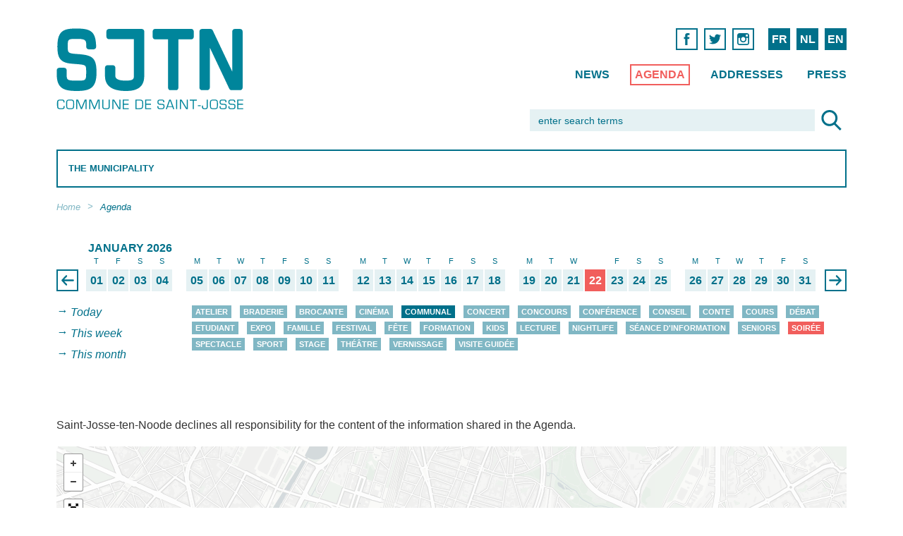

--- FILE ---
content_type: text/html; charset=utf-8
request_url: https://sjtn.brussels/en/agenda/soiree
body_size: 8841
content:
<!DOCTYPE html>
<!--[if lt IE 7]>      <html class="ie6 lt-ie9 lt-ie8 lt-ie7 no-js"  lang="en" dir="ltr"> <![endif]-->
<!--[if IE 7]>         <html class="ie7 lt-ie9 lt-ie8 no-js"  lang="en" dir="ltr"> <![endif]-->
<!--[if IE 8]>         <html class="ie8 lt-ie9 no-js"  lang="en" dir="ltr"> <![endif]-->
<!--[if IE 9]>         <html class="ie9 no-js"  lang="en" dir="ltr"> <![endif]-->
<!--[if gt IE 9]><!--> <html class="no-js"  lang="en" dir="ltr" prefix=""> <!--<![endif]-->
  <head>
    <meta http-equiv="Content-Type" content="text/html; charset=utf-8" />
<meta name="Generator" content="Drupal 7 (http://drupal.org)" />
<link rel="shortcut icon" href="https://sjtn.brussels/sites/default/files/favicon_0.png" type="image/png" />
    <title>Agenda | Saint-Josse-ten-Node</title>
    <meta name="HandheldFriendly" content="true">
    <meta name="MobileOptimized" content="width">
    <meta name="viewport" content="width=device-width, initial-scale=1">
    <meta http-equiv="cleartype" content="on">
    <meta http-equiv="X-UA-Compatible" content="IE=edge,chrome=1">
    <style type="text/css">
@import url("/sites/all/themes/gesso/css/styles.css?ntowfehe2q8");

img.olTileImage {max-width:none;}
</style>
	<link href='https://api.mapbox.com/mapbox.js/v2.3.0/mapbox.css' rel='stylesheet' />
    <script type="text/javascript" src="https://sjtn.brussels/misc/jquery.js?v=1.4.4"></script>
<script type="text/javascript" src="https://sjtn.brussels/misc/jquery-extend-3.4.0.js?v=1.4.4"></script>
<script type="text/javascript" src="https://sjtn.brussels/misc/jquery-html-prefilter-3.5.0-backport.js?v=1.4.4"></script>
<script type="text/javascript" src="https://sjtn.brussels/misc/jquery.once.js?v=1.2"></script>
<script type="text/javascript" src="https://sjtn.brussels/misc/drupal.js?t3p93k"></script>
<script type="text/javascript" src="https://sjtn.brussels/misc/form-single-submit.js?v=7.100"></script>
<script type="text/javascript" src="https://sjtn.brussels/sites/all/modules/entityreference/js/entityreference.js?t3p93k"></script>
<script type="text/javascript" src="https://sjtn.brussels/sites/all/modules/google_analytics/googleanalytics.js?t3p93k"></script>
<script type="text/javascript" src="https://www.googletagmanager.com/gtag/js?id=G-0S61NYNKGW"></script>
<script type="text/javascript">
<!--//--><![CDATA[//><!--
window.dataLayer = window.dataLayer || [];function gtag(){dataLayer.push(arguments)};gtag("js", new Date());gtag("set", "developer_id.dMDhkMT", true);gtag("config", "G-0S61NYNKGW", {"groups":"default","anonymize_ip":true});
//--><!]]>
</script>
<script type="text/javascript">
<!--//--><![CDATA[//><!--
jQuery.extend(Drupal.settings, {"basePath":"\/","pathPrefix":"en\/","setHasJsCookie":0,"ajaxPageState":{"theme":"gesso","theme_token":"lCUh3JvH_UpN2ungZqOfedry6zDRaUP2hIBZoRdqfqk","js":{"sites\/all\/modules\/browserclass\/js\/browserclass.js":1,"misc\/jquery.js":1,"misc\/jquery-extend-3.4.0.js":1,"misc\/jquery-html-prefilter-3.5.0-backport.js":1,"misc\/jquery.once.js":1,"misc\/drupal.js":1,"misc\/form-single-submit.js":1,"sites\/all\/modules\/entityreference\/js\/entityreference.js":1,"sites\/all\/modules\/google_analytics\/googleanalytics.js":1,"https:\/\/www.googletagmanager.com\/gtag\/js?id=G-0S61NYNKGW":1,"0":1},"css":{"modules\/system\/system.base.css":1,"modules\/system\/system.menus.css":1,"modules\/system\/system.messages.css":1,"modules\/system\/system.theme.css":1,"modules\/field\/theme\/field.css":1,"modules\/node\/node.css":1,"modules\/search\/search.css":1,"modules\/user\/user.css":1,"sites\/all\/modules\/views\/css\/views.css":1,"sites\/all\/modules\/ctools\/css\/ctools.css":1,"modules\/locale\/locale.css":1,"sites\/all\/modules\/node_embed\/plugins\/node_embed\/node_embed.css":1,"sites\/all\/themes\/gesso\/css\/styles.css":1,"sites\/all\/themes\/gesso\/css\/no-mq.css":1}},"better_exposed_filters":{"views":{"cat_gories_agenda":{"displays":{"block":{"filters":[]}}},"agenda":{"displays":{"page_1":{"filters":[]}}}}},"googleanalytics":{"account":["G-0S61NYNKGW"],"trackOutbound":1,"trackMailto":1,"trackDownload":1,"trackDownloadExtensions":"7z|aac|arc|arj|asf|asx|avi|bin|csv|doc(x|m)?|dot(x|m)?|exe|flv|gif|gz|gzip|hqx|jar|jpe?g|js|mp(2|3|4|e?g)|mov(ie)?|msi|msp|pdf|phps|png|ppt(x|m)?|pot(x|m)?|pps(x|m)?|ppam|sld(x|m)?|thmx|qtm?|ra(m|r)?|sea|sit|tar|tgz|torrent|txt|wav|wma|wmv|wpd|xls(x|m|b)?|xlt(x|m)|xlam|xml|z|zip"},"urlIsAjaxTrusted":{"\/en\/agenda\/soiree":true}});
//--><!]]>
</script>
	
	
  </head>
  <body class="body not-front not-logged-in page-taxonomy page-taxonomy-term page-taxonomy-term- page-taxonomy-term-536 i18n-en path-agenda-soiree section-agenda">
  <div class="cd-overlay"></div>
	<div class="page page-index-article container-fluid" id="page">
	
	
	
	
	
  
    <!--<div class="skiplinks">
      <a href="#main" class="skiplinks__link element-focusable">Skip to main content</a>
    </div>-->
        <!-- Begin .header -->
	<a href="javascript:" id="return-to-top" class="icon icon-arrow-up"></a>
	<header class="main-header cd-main-header" role="banner">
	  <div class="row">
	    <div class="col-md-3">
    	<a href="/en" class="main-logo">Saint-Josse-ten-Noode</a>	    </div>
	    <div class="col-md-9 col-sm-12  col-xs-5">
	        <div class="top-nav-container">

		  
		  
								  
  <div id="block-locale-language-content" class="block block-locale block--locale-language block--locale block--locale-language-content">

    
  <div class="content" class="block__content">
    <ul class="language-switcher-locale-url nav"><li class="fr nav__item nav__item--fr nav__item--first first"><a href="/fr/agenda/soiree" class="language-link nav__link" xml:lang="fr" title="Soirée">FR</a></li>
<li class="nl nav__item nav__item--nl"><a href="/nl/agenda/soiree" class="language-link nav__link" xml:lang="nl" title="Avond">NL</a></li>
<li class="en nav__item nav__item--en nav__item--last last"><a href="/en/agenda/soiree" class="language-link nav__link is-active active active" xml:lang="en" title="Soirée">EN</a></li>
</ul>  </div>
</div>
<div id="block-block-2" class="block block-block block--block block--block-2">

    
  <div class="content" class="block__content">
     <nav class="social-links hide-medium hide-small">
            <ul>
              
              <li>
                <a href="https://www.facebook.com/sjtnbrussels" target=_blank><span class="icon icon-facebook">Facebook</span></a>      
              </li>
<li>
                <a href="https://twitter.com/sjtnbrussels" target=_blank><span class="icon icon-twitter">Twitter</span></a>      
              </li>
              <li>
                <a href="https://www.instagram.com/sjtnbrussels/" target=_blank><span class="icon icon-instagram">Instagram</span></a>      
              </li>        
            </ul>
</nav>  </div>
</div>
<div id="block-menu-block-7" class="block block-menu-block secondary-nav hide-small block--menu-block block--menu-block-7">

    
  <div class="content" class="block__content">
    <nav class='secondary-nav'>
<ul id="" class="nav-list nav nav--menu-top-menu nav--menu-block-7 has-parent-mlid-0 is-level-1 has-depth-0">
  <li class="nav__item first leaf menu-mlid-2984 nav__item--first nav__item--first"><a href="/en/news" title="" class="nav__link">News</a></li>
<li class="nav__item leaf menu-mlid-2188"><a href="/en/agenda" title="" class="nav__link">Agenda</a></li>
<li class="nav__item leaf menu-mlid-2985"><a href="/en/addresses" title="" class="nav__link">Addresses</a></li>
<li class="nav__item last leaf menu-mlid-2986 nav__item--last nav__item--last"><a href="/en/press" title="" class="nav__link">Press</a></li>
</ul>
</nav>
  </div>
</div>
  
							</div>
		</div>
	  
	  <div class="col-md-5 col-md-offset-7 col-sm-12 col-xs-7">
	    
		
							  
  <div id="block-search-form" class="block block-search block--search block--search-form">

    
  <div class="content" class="block__content">
    <form class="search-form" action="/en/agenda/soiree" method="post" id="search-block-form" accept-charset="UTF-8"><div class="container-inline">
      <h2 class="element-invisible">Search form</h2>
    <div class="form-item form-item--textfield form-type-textfield form-item--search-block-form form-item-search-block-form">
  <label class="form-item__label element-invisible" for="edit-search-block-form--2">Search </label>
 <input title="Enter the terms you wish to search for." placeholder="enter search terms" class="form-control form-text" type="text" autocapitalize="off" autocorrect="off" id="edit-search-block-form--2" name="search_block_form" value="" size="15" maxlength="128">
</div>
<div class="form-actions form-wrapper" id="edit-actions"><input type="image" id="edit-submit" name="submit" src="/_integration/assets/images/ico-loupe.svg" class="button button--image form-submit"></div><input type="hidden" name="form_build_id" value="form-gzObKuJp0veVPWEjKqDvTQaDFOl-bKi9V3HoCW3cuTs" />
<input type="hidden" name="form_id" value="search_block_form" />
</div>
</form>  </div>
</div>
  
				    
	</div>
	  </div>
	  <div class="row">
	    <div class="col-md-12 primary-nav-container">
           <ul class="cd-header-buttons">
	        <li><a class="cd-nav-trigger" href="#cd-primary-nav">Menu<span></span></a></li>
	      </ul> <!-- End .cd-header-buttons -->
	  
					  
  <div id="block-menu-block-8" class="block block-menu-block block--menu-block block--menu-block-8">

    
  <div class="content" class="block__content">
    <nav class='primary-nav cd-nav'>
<ul id="cd-primary-nav" class="cd-primary-nav is-fixed nav nav--menu-main-menu-en nav--menu-block-8 has-parent-mlid-0 is-level-1 has-depth-2">
  <li class="nav__item first last expanded menu-mlid-2633 is-expanded nav__item--first nav__item--last is-expanded nav__item--first nav__item--last has-children has-subnav"><a href="/en/municipality" class="nav__link">The Municipality</a><ul class="nav nav--subnav is-hidden"><li class="nav__item first leaf menu-mlid-2962 nav__item--first nav__item--first"><a href="/en/municipality/electronic-counter" class="nav__link">Electronic counter</a></li>
<li class="nav__item leaf has-children menu-mlid-2968"><a href="/en/municipality/mobility-works" class="nav__link">Mobility &amp; Works</a></li>
<li class="nav__item leaf has-children menu-mlid-2972"><a href="/en/municipality/social-cohesion-solidarity" class="nav__link">Social cohesion &amp; Solidarity</a></li>
<li class="nav__item leaf menu-mlid-2975"><a href="/en/municipality/contact" class="nav__link">Contact</a></li>
<li class="nav__item last leaf menu-mlid-4717 nav__item--last nav__item--last"><a href="/en/municipality/my-file" class="nav__link">My FILE</a></li>
</ul></li>
</ul>
</nav>
  </div>
</div>
  
<!--end .primary-nav-->	
			  </div>
	  

	  
	  </div>
	</header>
	<!-- End .header -->





<div role="main" id="" class="cd-main-content">
	
				<section class='row'>
		<div class="col-sm-12">
			<ul class="breadcrumb breadcrumb__list"><li class="breadcrumb__item"><a href="/en">Home</a></li><li class="breadcrumb__item"><a href="/en/taxonomy/term/all">Agenda</a></li></ul>		

			
		</div>
		</section>
				
      
  <section class='row'>
<div class="col-sm-12 view view--agenda view--id-agenda view--display-id-page_1 agendatag view--dom-id-fca171c54109710f4d5ba3b83f3c7bb7 view-agenda view-id-agenda view-display-id-page_1 view-dom-id-fca171c54109710f4d5ba3b83f3c7bb7">
  
        
<div class="row">
      <div class="col-sm-12">
      <div class="calendar hide-small">
        <p class="month">JANUARY 2026</p>
        <ol>
 <li><a href="/en/agenda/mois?monthf[value][day]=31&monthf[value][month]=12&monthf[value][year]=2025&monthb[value][day]=1&monthb[value][month]=12&monthb[value][year]=2025" class="icon icon-arrow-left-b"></a></li>
<li class='thu'><a href='/en/agenda/jour?d=2026-01-01'><span class='day'>T</Span>01</a></li><li class='fri'><a href='/en/agenda/jour?d=2026-01-02'><span class='day'>F</Span>02</a></li><li class='sat'><a href='/en/agenda/jour?d=2026-01-03'><span class='day'>S</Span>03</a></li><li class='sun'><a href='/en/agenda/jour?d=2026-01-04'><span class='day'>S</Span>04</a></li><li class='mon'><a href='/en/agenda/jour?d=2026-01-05'><span class='day'>M</Span>05</a></li><li class='tue'><a href='/en/agenda/jour?d=2026-01-06'><span class='day'>T</Span>06</a></li><li class='wed'><a href='/en/agenda/jour?d=2026-01-07'><span class='day'>W</Span>07</a></li><li class='thu'><a href='/en/agenda/jour?d=2026-01-08'><span class='day'>T</Span>08</a></li><li class='fri'><a href='/en/agenda/jour?d=2026-01-09'><span class='day'>F</Span>09</a></li><li class='sat'><a href='/en/agenda/jour?d=2026-01-10'><span class='day'>S</Span>10</a></li><li class='sun'><a href='/en/agenda/jour?d=2026-01-11'><span class='day'>S</Span>11</a></li><li class='mon'><a href='/en/agenda/jour?d=2026-01-12'><span class='day'>M</Span>12</a></li><li class='tue'><a href='/en/agenda/jour?d=2026-01-13'><span class='day'>T</Span>13</a></li><li class='wed'><a href='/en/agenda/jour?d=2026-01-14'><span class='day'>W</Span>14</a></li><li class='thu'><a href='/en/agenda/jour?d=2026-01-15'><span class='day'>T</Span>15</a></li><li class='fri'><a href='/en/agenda/jour?d=2026-01-16'><span class='day'>F</Span>16</a></li><li class='sat'><a href='/en/agenda/jour?d=2026-01-17'><span class='day'>S</Span>17</a></li><li class='sun'><a href='/en/agenda/jour?d=2026-01-18'><span class='day'>S</Span>18</a></li><li class='mon'><a href='/en/agenda/jour?d=2026-01-19'><span class='day'>M</Span>19</a></li><li class='tue'><a href='/en/agenda/jour?d=2026-01-20'><span class='day'>T</Span>20</a></li><li class='wed'><a href='/en/agenda/jour?d=2026-01-21'><span class='day'>W</Span>21</a></li><li class='current thu'><a href='/en/agenda/jour?d=2026-01-22'><span class='day'>T</Span>22</a></li><li class='fri'><a href='/en/agenda/jour?d=2026-01-23'><span class='day'>F</Span>23</a></li><li class='sat'><a href='/en/agenda/jour?d=2026-01-24'><span class='day'>S</Span>24</a></li><li class='sun'><a href='/en/agenda/jour?d=2026-01-25'><span class='day'>S</Span>25</a></li><li class='mon'><a href='/en/agenda/jour?d=2026-01-26'><span class='day'>M</Span>26</a></li><li class='tue'><a href='/en/agenda/jour?d=2026-01-27'><span class='day'>T</Span>27</a></li><li class='wed'><a href='/en/agenda/jour?d=2026-01-28'><span class='day'>W</Span>28</a></li><li class='thu'><a href='/en/agenda/jour?d=2026-01-29'><span class='day'>T</Span>29</a></li><li class='fri'><a href='/en/agenda/jour?d=2026-01-30'><span class='day'>F</Span>30</a></li><li class='sat'><a href='/en/agenda/jour?d=2026-01-31'><span class='day'>S</Span>31</a></li>         
          
          <li><a href="/en/agenda/mois?monthf[value][day]=28&monthf[value][month]=2&monthf[value][year]=2026&monthb[value][day]=1&monthb[value][month]=2&monthb[value][year]=2026"class="icon icon-arrow-right-b"></a></li>
        </ol>
      </div>      </div>
    </div>


<div class="row calendar-shortcuts">
      <div class="col-sm-2">
     
	   <nav class="shortcuts">
          <ul>
            <li>
              <a href="/en/agenda/aujourdhui" >Today</a>
            </li>
            <li>
              <a href="/en/agenda/semaine" >This week</a>
            </li>
            <li>
              <a href="/en/agenda/cemois" >This month</a>
            </li>
          </ul>
        </nav>
      </div>
      <div class="col-sm-10">

      <div class="item-list">    <ul class="tags">          <li class="views-row views-row-1 views-row-odd views-row-first label label-default">  
          <a href="/en/agenda/atelier">Atelier</a>  </li>
          <li class="views-row views-row-2 views-row-even label label-default">  
          <a href="/en/agenda/braderie">Braderie</a>  </li>
          <li class="views-row views-row-3 views-row-odd label label-default">  
          <a href="/en/agenda/brocante">Brocante</a>  </li>
          <li class="views-row views-row-4 views-row-even label label-default">  
          <a href="/en/agenda/cinema">Cinéma</a>  </li>
          <li class="views-row views-row-5 views-row-odd label label-default">  
          <a href="/en/agenda/communal">Communal</a>  </li>
          <li class="views-row views-row-6 views-row-even label label-default">  
          <a href="/en/agenda/concert">Concert</a>  </li>
          <li class="views-row views-row-7 views-row-odd label label-default">  
          <a href="/en/agenda/concours">Concours</a>  </li>
          <li class="views-row views-row-8 views-row-even label label-default">  
          <a href="/en/agenda/conference">Conférence</a>  </li>
          <li class="views-row views-row-9 views-row-odd label label-default">  
          <a href="/en/agenda/conseil">Conseil</a>  </li>
          <li class="views-row views-row-10 views-row-even label label-default">  
          <a href="/en/agenda/conte">Conte</a>  </li>
          <li class="views-row views-row-11 views-row-odd label label-default">  
          <a href="/en/agenda/cours">Cours</a>  </li>
          <li class="views-row views-row-12 views-row-even label label-default">  
          <a href="/en/agenda/debat">Débat</a>  </li>
          <li class="views-row views-row-13 views-row-odd label label-default">  
          <a href="/en/agenda/etudiant">Etudiant</a>  </li>
          <li class="views-row views-row-14 views-row-even label label-default">  
          <a href="/en/agenda/expo">Expo</a>  </li>
          <li class="views-row views-row-15 views-row-odd label label-default">  
          <a href="/en/agenda/famille">Famille</a>  </li>
          <li class="views-row views-row-16 views-row-even label label-default">  
          <a href="/en/agenda/festival">Festival</a>  </li>
          <li class="views-row views-row-17 views-row-odd label label-default">  
          <a href="/en/agenda/fete">Fête</a>  </li>
          <li class="views-row views-row-18 views-row-even label label-default">  
          <a href="/en/agenda/formation">Formation</a>  </li>
          <li class="views-row views-row-19 views-row-odd label label-default">  
          <a href="/en/agenda/kids">Kids</a>  </li>
          <li class="views-row views-row-20 views-row-even label label-default">  
          <a href="/en/agenda/lecture">Lecture</a>  </li>
          <li class="views-row views-row-21 views-row-odd label label-default">  
          <a href="/en/agenda/nightlife">Nightlife</a>  </li>
          <li class="views-row views-row-22 views-row-even label label-default">  
          <a href="/en/agenda/seance-dinformation">Séance d&#039;information</a>  </li>
          <li class="views-row views-row-23 views-row-odd label label-default">  
          <a href="/en/agenda/seniors">Seniors</a>  </li>
          <li class="views-row views-row-24 views-row-even label label-default">  
          <a href="/en/agenda/soiree" class="active">Soirée</a>  </li>
          <li class="views-row views-row-25 views-row-odd label label-default">  
          <a href="/en/agenda/spectacle">Spectacle</a>  </li>
          <li class="views-row views-row-26 views-row-even label label-default">  
          <a href="/en/agenda/sport">Sport</a>  </li>
          <li class="views-row views-row-27 views-row-odd label label-default">  
          <a href="/en/agenda/stage">Stage</a>  </li>
          <li class="views-row views-row-28 views-row-even label label-default">  
          <a href="/en/agenda/theatre">Théâtre</a>  </li>
          <li class="views-row views-row-29 views-row-odd label label-default">  
          <a href="/en/agenda/vernissage">Vernissage</a>  </li>
          <li class="views-row views-row-30 views-row-even views-row-last label label-default">  
          <a href="/en/agenda/visite-guidee">Visite guidée</a>  </li>
      </ul></div>  
 </div> 
 </div>  
  


  
 <div class='pagination'>
	  </div>


 

  
  
</div>
</section><div id="block-block-11" class="block block-block block--block block--block-11">

    
  <div class="content" class="block__content">
    <p>Saint-Josse-ten-Noode declines all responsibility for the content of the information shared in the Agenda.</p>
  </div>
</div>
  
	
	
	<!-- end content -->
	
	
	
	<div class='clearfix'></div>
	
	<section>

      <div class="block-carte">
       <div id='map'></div>
      </div>
	
      <!--end .block-carte -->     
	</section>
	
	
	
	
	
	
	
		





  <!-- Begin Footer -->
<div class="row">
    <div class="col-md-12">
      <footer class="main-footer" role="contentinfo">
        <div class="row">
          <div class="col-xs-2 col-sm-1">
            <img src="/_integration/assets/images/logo-communal.svg" alt="Saint-Josse Sint-Joost">
          </div>
          <div class="col-xs-10 col-sm-7">
            <address>
			<h3 class="org">Municipality<br />of Saint-Josse-Ten-Noode</h3><div class="row"><div class="col-sm-4"><div class="adr"><div class="street-address">Av. de l’Astronomie 12-13</div><span class="postal-code">1210</span> <span class="locality">Bruxelles</span></div><div class="maplink"><a href="#">See map</a></div></div><!-- End .col --><div class="col-sm-8"><div class="tel"><i class="icon icon-phone">T</i>02 220 26 11</div><div class="fax"><i class="icon icon-fax">F</i>02 220 25 55</div><div class="email">  <span id="b605c87554ef12002a17312a2b9fd78634a2745c"></span>
<script type="text/javascript">
<!--//--><![CDATA[// ><!--
 <!--
  document.getElementById('b605c87554ef12002a17312a2b9fd78634a2745c').innerHTML = '<a href="&#109;&#97;&#105;&#108;&#116;&#111;&#58;&#105;&#110;&#102;&#111;&#64;&#115;&#106;&#116;&#110;&#46;&#98;&#114;&#117;&#115;&#115;&#101;&#108;&#115;">&#105;&#110;&#102;&#111;&#64;&#115;&#106;&#116;&#110;&#46;&#98;&#114;&#117;&#115;&#115;&#101;&#108;&#115;';
// --> 
//--><!]]>
</script></div><div class="urls"><a class="url fn n" href="http://www.sjtn.brussels">www.sjtn.brussels</a></div></div></div><p> </p></address>
            <div class="hours">
            	<h4>Opening</h4><p><strong>From Monday to Friday from 8.30am till 1pm.</strong><br />Citizen Service, Civil Registration and Foreign Affairs Service<br />Open also on Tuesdays from 4pm till 6pm.</p>            </div> 
			
            <!-- End .hours -->   
          </div>
          <div class="col-xs-10 col-xs-offset-2 col-sm-4 col-sm-offset-0">
          	<h3 class="org">Stay tuned !</h3><ul class="icons social-links"><li class="icon icon-facebook"><a href="https://www.facebook.com/sjtnbrussels/" target="_blank"><span>5907 fans</span></a></li><li class="icon icon-twitter"><a href="https://twitter.com/sjtnbrussels" target="_blank"><span>665 followers</span></a></li><li class="icon icon-instagram"><a href="https://www.instagram.com/sjtnbrussels/" target="_blank"><span>958 followers</span></a></li></ul>          </div>

	  
        </div>  
  
  <div id="block-menu-menu-footer-menu" class="block block-menu block--menu block--menu-menu-footer-menu">

    
  <div class="content" class="block__content">
    <ul class="nav menu"><li class="nav__item first last leaf nav__item--first nav__item--last nav__item--first nav__item--last"><a href="https://irisbox.irisnet.be/?locale=en" title="" class="nav__link">Irisbox</a></li>
</ul>  </div>
</div>
  
	        <!-- End .main-footer -->
      </footer>
      <!-- End Footer -->
    </div>
  </div>
  <!-- End .row --> 
    <script type="text/javascript" src="https://sjtn.brussels/sites/all/modules/browserclass/js/browserclass.js?t3p93k"></script>
	
	
	
	
	
	

	
	
	
	
	
	
	
	
	
	</div>
  </body>
	<script src="https://code.jquery.com/jquery-2.2.4.min.js"></script>
	<script src="/sites/all/themes/gesso/js/libs.temp.js"></script>
	<script src='https://api.mapbox.com/mapbox.js/v2.3.0/mapbox.js'></script>
    <script type="text/javascript" charset="UTF-8" src='/_integration/assets/dist/scripts.min.js'></script>
	
	<script src="/sites/all/themes/gesso/js/Control.FullScreen.js"></script>

	<script>
	

	
	
	L.mapbox.accessToken = 'pk.eyJ1IjoiYmllbmF2b3VzIiwiYSI6InZyRlZxelEifQ.trz9rScxv3nfJgvzxVdBLg';
	var map = new L.Map('map', {
  fullscreenControl: true,
  fullscreenControlOptions: {
    position: 'topleft',
	forceSeparateButton: true, 
	forcePseudoFullscreen:true,
  }
}).setView([50.853674,4.370334], 15);

	map.scrollWheelZoom.disable();
	//L;

	// Add tiles from Mapbox Style API (https://www.mapbox.com/developers/api/styles/)
	// Tiles are 512x512 pixels and are offset by 1 zoom level
	/*L.tileLayer(
		'https://api.mapbox.com/styles/v1/bienavous/ciljbuzs4002ibxlutepx192e/tiles/{z}/{x}/{y}?access_token=' + L.mapbox.accessToken, {
        tileSize: 512,
        zoomOffset: -1,
        attribution: '© <a href="https://www.mapbox.com/map-feedback/">Mapbox</a> © <a href="http://www.openstreetmap.org/copyright">OpenStreetMap</a>'
		}).addTo(map);*/
		
	L.tileLayer('https://{s}.basemaps.cartocdn.com/light_nolabels/{z}/{x}/{y}.png', {}).addTo(map);
	
	$.getJSON("/sites/all/themes/gesso/js/stjosse.json",function(data){
					var couche = L.geoJson(data,{style: function(feature) { return feature.properties; }}).addTo(map);
					map.fitBounds(couche.getBounds());	
					});

	
	// load GeoJSON from an external file
		
	$.getJSON("/en/geojson/tag/536",function(data){
					var cycloIcon = L.icon({
						iconUrl: '/_integration/assets/images/ico-map-pointer.svg',
						iconSize: [32,32]
						});
					// add GeoJSON layer to the map once the file is loaded
					L.geoJson(data,{
						pointToLayer: function(feature,latlng){
							var marker = L.marker(latlng,{icon: cycloIcon});
							marker.bindPopup("<h3>" + feature.properties.name + '</h3>' + feature.properties.description);
							return marker;
						}
					}).addTo(map);
					
					});
				
		
	$( ".gotomap" ).click(function() {
		$('html, body').animate({
			scrollTop: $( '#map' ).offset().top
		}, 500);
		map.setView([$(this).attr('latitude'),$(this).attr('longitude')], 17);
		return false;
		});
	$( "#resto_fiches" ).click(function() {
		$('section.row.masonry.grid-vcards').show();
		$('.pagination').show();
		return false;
		});	
	$( "#resto_carte" ).click(function() {
		$('section.row.masonry.grid-vcards').hide();
		$('.pagination').hide();
		$('#map').show();
		return false;
		});		
	
	$( ".taxes .more-link" ).click(function() {
		$(this).parent().toggleClass('open');
		$(this).hide();
		$grid.masonry('layout');
		
		return false;
		});
	/* hacks to remove pictogram to open menu */
	$('nav.primary-nav ul li ul li').removeClass('has-children');
	$('.sidebar-nav > ul > li').removeClass('has-children');
	
	
	/* script for automatic summary with anchors */
	$(".sidebar li.active-trail").append('<ul></ul>');
	$(".text h2, .cd-main-content h2.block__title").each(function(i) {
		console.log('we have toc');
		var current = $(this);
		current.attr("id", string_to_slug(current.html()));
    
		var pos = current.position().top / $("#content").height() * $(window).height();
		if ($('.sidebar div:first-child div nav ul li.active-trail ul').length)
			{
			}
		else if (i==0)
			{
			console.log('create toc');
			$(".sidebar div#side-menu").prepend("<div id='block-menu-block-3' class='block block-menu-block block--menu-block block--menu-block-3'><div class='content'><nav class='sidebar-nav'><ul><li class='is-active-trail active-trail'><a href='#'>"+$('h1').text()+"</a><ul></ul></li></ul></nav></div></div>");
			}
		
		$(".sidebar div:first-child div nav ul li.active-trail ul").append("<li><a id='link" + i + "' href='#" + string_to_slug(current.html()) + "'>" + current.html() + "</a></li>");		
		});
	$(".page-downloads h3").each(function(i) {
		var current = $(this);
		current.attr("id", string_to_slug(current.html()));
    
		var pos = current.position().top / $("#content").height() * $(window).height();
		$(".sidebar div:first-child div nav ul li.active-trail ul").append("<li><a id='link" + i + "' href='#" + string_to_slug(current.html()) + "'>" + current.html() + "</a></li>");
		});	
	
	/* smooth scroll for anchors */
	$('.sidebar li.active-trail ul li a').click(function(){
		$('html, body').animate({
			scrollTop: $( $.attr(this, 'href') ).offset().top
		}, 500);
		return false;
		});
		
	$(".tags li a").each(function(i) {
		var current = $(this);
		if (current.html() == 'communal' || current.html() == 'gemeentelijk')
			$(this).parent().addClass('label-blue');
		});

		
	function string_to_slug(str) {
	str = str.replace(/^\s+|\s+$/g, ''); // trim
	str = str.toLowerCase();
  
	// remove accents, swap ñ for n, etc
	var from = "àáäâèéëêìíïîòóöôùúüûñç·/_,:;";
	var to   = "aaaaeeeeiiiioooouuuunc------";
	for (var i=0, l=from.length ; i<l ; i++) {
		str = str.replace(new RegExp(from.charAt(i), 'g'), to.charAt(i));
	}

	str = str.replace(/[^a-z0-9 -]/g, '') // remove invalid chars
		.replace(/\s+/g, '-') // collapse whitespace and replace by -
		.replace(/-+/g, '-'); // collapse dashes

	return str;
	}	
	
	/*$(".stickymenu, .stickycontent").stick_in_parent().on('sticky_kit:stick', function(e) {
                $('.stickymenu').css('width', '33.3%');
                $('.stickycontent').css('width', '66.6%');
            }).on('sticky_kit:unstick', function(e) {
                 $('.stickymenu').css('width', '');
                $('.stickycontent').css('width', '');
            });
		*/	
	$( ".label" ).each(function() {
		if ($( this ).html()=='Communal' || $( this ).children('a').html()=='Communal' || $( this ).children('a').html()=='Gemeentelijke event' || $( this ).html()=='Gemeentelijk')
			$(this).removeClass('label-default').addClass('label-blue');
		if ($( this ).children().hasClass('active'))
			{
			$(this).removeClass('label-blue').removeClass('label-default').addClass('label-rouge');
			$( this ).children().removeClass('active');
			}
		});	

	$( ".aside.hide-small" ).each(function() {
		if ($(this).children('div').length)
			{
			$(this).parent('ul').addClass('has-aside');
			$(this).children('div').children('div').removeClass('col-sm-3');
			}
		else
			{
			$(this).remove();					
			}
		});	
		
	$('#cd-primary-nav .nav--subnav').prepend('<li class="go-back"><a href="#">Retour</a></li>');
	
	$('body.section-actualites .top-nav-container .secondary-nav li:nth-child(1), body.section-nieuws .top-nav-container .secondary-nav li:nth-child(1)').addClass('is-active');
	$('body.section-agenda .top-nav-container .secondary-nav li:nth-child(2)').addClass('is-active');
	$('body.section-adresses .top-nav-container .secondary-nav li:nth-child(3)').addClass('is-active');
	
	$('.pager__item--first a').html('‹‹');
	$('.pager__item--previous a').html('‹');
	$('.pager__item--last a').html('››');
	$('.pager__item--next a').html('›');
	
	if (window.matchMedia("(max-width: 800px)").matches){	
		$('.nav--menu-block-7 li').appendTo('#cd-primary-nav');
	}
		
	$( ".competences li" ).each(function( index ) {
		$(this).wrapInner( "<span></span>");
		});	
	$( document ).ready(function() {
		if ($('.row.results').length) {
			$('.row.results > nav ul').addClass('pagination');
			$('.row.results > nav').clone().prependTo(".row.results > .col-sm-6.col-md-6");
			$('.row.results > nav').appendTo(".row.results > .col-sm-6.col-md-6");
			$(".row.results > .ds-search-extra").prependTo(".row.results > .col-sm-6.col-md-6").addClass('total-results');
			$(".row.results > h2").prependTo(".row.results > .col-sm-6.col-md-6");
			
			if (window.matchMedia("(max-width: 800px)").matches && $('#block-views-search-sur-adresses-block').length) {
				$("<label><a href='#block-views-search-sur-adresses-block'>Addressbook</a></label>").appendTo('#edit-type');
				}
			
			}
	});	
	
	</script>
	<script>
  (function(i,s,o,g,r,a,m){i['GoogleAnalyticsObject']=r;i[r]=i[r]||function(){
  (i[r].q=i[r].q||[]).push(arguments)},i[r].l=1*new Date();a=s.createElement(o),
  m=s.getElementsByTagName(o)[0];a.async=1;a.src=g;m.parentNode.insertBefore(a,m)
  })(window,document,'script','https://www.google-analytics.com/analytics.js','ga');

  ga('create', 'UA-47247422-1', 'auto');
  ga('send', 'pageview');

</script>
</html>


--- FILE ---
content_type: image/svg+xml
request_url: https://sjtn.brussels/_integration/assets/images/ico-arrow-right-b.svg
body_size: 1057
content:
<?xml version="1.0" encoding="utf-8"?>
<!-- Generator: Adobe Illustrator 16.0.0, SVG Export Plug-In . SVG Version: 6.00 Build 0)  -->
<!DOCTYPE svg PUBLIC "-//W3C//DTD SVG 1.1//EN" "http://www.w3.org/Graphics/SVG/1.1/DTD/svg11.dtd">
<svg version="1.1" id="Layer_1" xmlns="http://www.w3.org/2000/svg" xmlns:xlink="http://www.w3.org/1999/xlink" x="0px" y="0px"
	 width="31px" height="31px" viewBox="0 0 31 31" enable-background="new 0 0 31 31" xml:space="preserve">
<g>
	<rect x="1" y="1" fill="none" stroke="#03718B" stroke-width="2" width="29" height="29"/>
</g>
<g>
	<path fill="#03718B" d="M23.829,15.467c0-0.003,0-0.006,0-0.009c0.005-0.305-0.104-0.61-0.328-0.843l-5.809-6.069
		c-0.438-0.457-1.147-0.457-1.585,0c-0.438,0.457-0.438,1.198,0,1.655l3.92,4.095H7.252c-0.619,0-1.121,0.524-1.121,1.17
		c0,0.646,0.502,1.171,1.121,1.171H20.09l-3.982,4.16c-0.438,0.457-0.438,1.199,0,1.656c0.219,0.229,0.506,0.343,0.791,0.343
		c0.287,0,0.574-0.114,0.793-0.343l5.809-6.068c0.23-0.24,0.339-0.561,0.326-0.877C23.827,15.495,23.829,15.481,23.829,15.467"/>
</g>
</svg>
